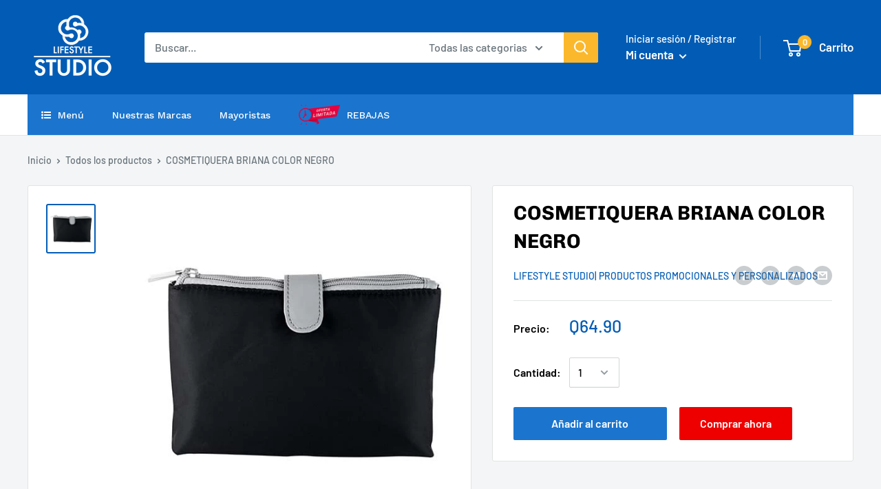

--- FILE ---
content_type: text/javascript
request_url: https://www.studio.com.gt/cdn/shop/t/6/assets/globo.menu.items.js?v=136572019002067034071657130216
body_size: 266
content:
window.GloboMenuConfig=window.GloboMenuConfig||{},window.GloboMenuConfig.theme={theme_name:"Warehouse",theme_store_id:null,theme_version:"1.6.5"},window.GloboMenuConfig.replacement={type:"auto"},window.GloboMenuConfig.settings={general:{responsive:"768",transition:"fade",transition_speed:"300",transition_delay:"150",align:"left",trigger:"hover",search:!1,indicators:!0,menu_lineheight:"50",menu_padding:"20",dropdown_lineheight:"50",tab_lineheight:"50",linklist_lineheight:"30",desktop_sticky_header:!0,mobile_sticky_header:!0,border:!0,submenu_border:!0,mobile_trigger:"click_toggle",carousel_auto_play:!0,carousel_loop:!0,mobile_border:!0,lazy_load_enable:!0,login:!1,register:!1,account:!1,logout:!1,mobile_hide_linklist_submenu:!1},font:{menu_fontfamily_custom:!1,menu_fontfamily:"Work Sans",menu_fontfamily_2:"Lato",menu_fontsize:"14",menu_fontweight:"500",submenu_heading_fontfamily_custom:!1,submenu_heading_fontfamily:"Work Sans",submenu_heading_fontfamily_2:"Bitter",submenu_heading_fontsize:"14",submenu_heading_fontweight:"600",submenu_text_fontfamily_custom:!1,submenu_text_fontfamily:"Work Sans",submenu_text_fontfamily_2:"Arimo",submenu_text_fontsize:"13",submenu_text_fontweight:"400",submenu_description_fontfamily_custom:!1,submenu_description_fontfamily:"Work Sans",submenu_description_fontfamily_2:"Indie Flower",submenu_description_fontsize:"12",submenu_description_fontweight:"400",tab_fontfamily_custom:!1,tab_fontfamily:"Work Sans",tab_fontfamily_2:"Lato",tab_fontsize:"14",tab_fontweight:"500"},color:{menu_background:"rgba(27, 117, 206, 1)",menu_background_hover:"rgba(128, 125, 125, 1)",menu_border:"rgba(27, 117, 206, 1)",menu_text:"#ffffff",menu_text_hover:"#f6f1f1",submenu_background:"#ffffff",submenu_border:"#d1d1d1",submenu_heading:"#ae2828",submenu_text:"#313131",submenu_text_hover:"#000000",submenu_description:"#969696",submenu_description_hover:"#4d5bcd",tab_background_hover:"#d9d9d9",tab_heading_color:"#202020",tab_heading_active_color:"#000000",sale_text_color:"#ffffff",sale_background_color:"#ec523e",soldout_text_color:"#757575",soldout_background_color:"#d5d5d5"},language:{name:"Name",email:"Email",phone:"Phone Number",message:"Message",send:"Send",add_to_cart:"Add to cart",view:"View details",sale:"Sale",sold_out:"Sold out",search:"Search for..."}},window.GloboMenuConfig.items=[{title:"Men\xFA",url:"/",level:0,icon:"list-ul",submenu:{type:"aliexpress",alignment:"full",items:[]}},{title:"Nuestras Marcas",url:"/collections/nuestras-marcas",resourceType:"collection",handle:"nuestras-marcas",id:"291166355635",level:0},{title:"Mayoristas",url:"/collections/mayoristas",resourceType:"collection",handle:"mayoristas",id:"291166421171",level:0},{title:"REBAJAS",url:"/collections/rebajas",resourceType:"collection",handle:"rebajas",id:"291166322867",level:0,image:"1655764835_0.png"}],window.GloboMenuConfig.encode="e681026b8f380629f14ba119f6a7c56f";
//# sourceMappingURL=/cdn/shop/t/6/assets/globo.menu.items.js.map?v=136572019002067034071657130216


--- FILE ---
content_type: text/javascript
request_url: https://www.studio.com.gt/cdn/shop/t/6/assets/custom.js?v=90373254691674712701577466871
body_size: -569
content:
//# sourceMappingURL=/cdn/shop/t/6/assets/custom.js.map?v=90373254691674712701577466871
